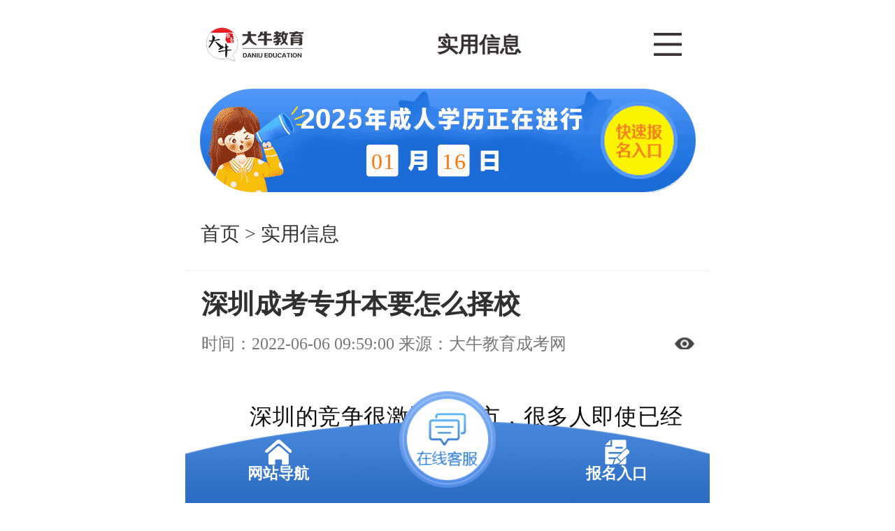

--- FILE ---
content_type: text/html
request_url: https://m.gz-chengkao.com/shiyongxinxi/10840.htm
body_size: 8216
content:
<!DOCTYPE html>
<html>

<head>
	<meta charset="utf-8">
	<meta http-equiv="X-UA-Compatible" content="IE=edge,chrome=1">
	<meta name="renderer" content="webkit">
	<meta content="width=device-width, initial-scale=1.0, maximum-scale=1.0, user-scalable=no" name="viewport" />
	<meta http-equiv="Cache-Control" content="no-transform" />
	<meta http-equiv="Cache-Control" content="no-siteapp" />
	<meta name="apple-mobile-web-app-capable" content="yes" />
	<meta name="apple-mobile-web-app-status-bar-style" content="black" />
	<meta name="format-detection" content="telephone=no" />
	<meta name="applicable-device" content="mobile">
	<link rel="canonical" href="https://www.gz-chengkao.com/shiyongxinxi/10840.htm">
	<meta property="og:type" content="article" />
    <meta property="og:image" content="https://www.gz-chengkao.com/uploads/allimg/210227/5_210227094049_1.jpg"/>
	<meta property="og:release_date" content="2021-02-27 09:43:34" />
	<meta property="og:title" content="深圳成考专升本要怎么择校_大牛教育成考网" />
	<meta property="og:description" content="很多人即使已经工作，也会抽时间参加成考等学历教育。对于这些考考生来说，院校选择很重要。那么，深圳成考专升本要怎么择校呢" />
	<meta property="article:author" content="大牛教育成考网" />
	<meta property="article:published_time"
		content="2021-02-27 09:43:34+08:00" />
	<meta property="article:published_first"
		content="大牛教育成考网,https://m.gz-chengkao.com/shiyongxinxi/10840.htm" />
	<title>深圳成考专升本要怎么择校_大牛教育成考网</title>
	<meta name="keywords" content="深圳成考,深圳专升本,成考专升本,成考择校" />
	<meta name="description" content="很多人即使已经工作，也会抽时间参加成考等学历教育。对于这些考考生来说，院校选择很重要。那么，深圳成考专升本要怎么择校呢" />
	<meta name="location" content="province=广东;city=广州;"/>
	<link rel="stylesheet" type="text/css" href="https://robotres.daniujiaoyu.com/gz_chengkao-com/wap/public/20220213/css/reset.css" />
	<link rel="stylesheet" type="text/css" href="https://robotres.daniujiaoyu.com/gz_chengkao-com/wap/public/20220213/css/flex.css" />
	<link rel="stylesheet" type="text/css" href="https://robotres.daniujiaoyu.com/gz_chengkao-com/wap/public/20220213/css/swiper.min.css" />
	<link rel="stylesheet" type="text/css" href="https://robotres.daniujiaoyu.com/gz_chengkao-com/wap/public/20220213/css/common.css" />
	<link rel="stylesheet" type="text/css" href="https://robotres.daniujiaoyu.com/gz_chengkao-com/wap/public/20220213/css/article.css" />
	<link rel="stylesheet" type="text/css" href="https://robotres.daniujiaoyu.com/gz_chengkao-com/wap/public/20220213/css/mip.css">
	<script type="text/javascript" src="https://robotres.daniujiaoyu.com/gz_chengkao-com/wap/public/20220213/js/jquery-3.1.1.min.js"></script>
	<script src="https://robotres.daniujiaoyu.com/gz_chengkao-com/wap/public/20220213/js/swiper.min.js" type="text/javascript" charset="utf-8"></script>
	<script type="text/javascript" src="https://robotres.daniujiaoyu.com/gz_chengkao-com/wap/public/20220213/js/flexble.js"></script>
	<script src="https://resfiles.oss-cn-shenzhen.aliyuncs.com/cloudsite/js/cs.js?id=129648&v=1"></script>
	<script src="https://www.gz-chengkao.com/templets/pc/js/zr_onKST.js"></script>
	<script src="https://c.mipcdn.com/static/v1/mip.js"></script>
	<script type="application/ld+json">
		{
		"@context": "https://ziyuan.baidu.com/contexts/cambrian.jsonld",
		"@id": "https://m.gz-chengkao.com/shiyongxinxi/10840.htm",
		"appid": "否",
		"title": "深圳成考专升本要怎么择校",
		"images": ["https://www.gz-chengkao.com/uploads/allimg/210227/5_210227094049_1.jpg"],
		"pubDate": "2021-02-27T09:43:34",
		"upDate": "2022-06-06T09:59:00",
		}
	</script>
</head>

<body>
	
<!-- 导航 -->
<div class="nav flex">
    <div class="navl">
        <a href='https://m.gz-chengkao.com/'><img class="logo" src="https://robotres.daniujiaoyu.com/gz_chengkao-com/wap/public/20220213/images/logo.png" title="大牛教育成考网"></a>
    </div>
    <div class="navc">
        <p>实用信息</p>
    </div>
    <div class="navr">
        <div class="navsc"></div>
    </div>
</div>
	<!-- 快速报名 -->
	<div class="deadline">
    <a lay-on="showForm" lay-formname="ck006" rel="nofollow" target="_blank">
        <img src="https://robotres.daniujiaoyu.com/gz_chengkao-com/wap/public/20220213/images/banner.gif">
        <div class="time">
            <span class="curMonth"></span>
            <span class="curDate"></span>
        </div>
    </a>
</div>
	<!-- <div class="deadline">		
		<script src="https://res.daniujiaoyu.com/common/js/ckform.js"></script>
	</div> -->
	<div class="breadcrumb"><a href='https://m.gz-chengkao.com/'>首页</a> > <a href='https://m.gz-chengkao.com/shiyongxinxi/'>实用信息</a></div>
	<div class="article-box">
		<h1 class="article-title">深圳成考专升本要怎么择校</h1>
		<div class="article-subtitle f-c-b">
			<span>时间：2022-06-06 09:59:00 来源：大牛教育成考网</span> 
			<div class="see flex">
				<img src="https://robotres.daniujiaoyu.com/gz_chengkao-com/wap/public/20220213/images/ll.png">
				<span>
					<script type="text/javascript"
						src="https://www.gz-chengkao.com/plus/count.php?view=yes&aid=10840&mid=5"></script>
				</span>
			</div>
		</div>
		<div class="article-content">
			<p>　　深圳的竞争很激烈的城市，很多人即使已经工作，也会抽时间参加成考等学历教育，提升自己的学历水平。对于这些考学历的考生来说，院校选择是很重要的事情。那么，深圳成考专升本要怎么择校呢?</p>
<p align="center"><mip-img popup src="https://m.gz-chengkao.com/uploads/allimg/210227/5_210227094049_1.jpg" alt="深圳成考专升本要怎么择校" align="" border="0" /></mip-img></p>
<p>　　深圳<a href="https://m.gz-chengkao.com/remenzhuanye/10705.htm" target="_blank"><span style="color: rgb(0, 0, 255);"><strong>成考专升本</strong></span></a>择校可以从下面的一些角度着眼考虑：</p>
<p>　　<strong>1、参考所选专业</strong></p>
<p>　　先选专业后选学校，确定专业后，可看看有哪些院校是以该专业为特色，因为该专业而出名的院校，如报考师范类专业的考生可优先考虑师范类大学。</p>
<p>　　<strong>2、确认招生简章</strong></p>
<p>　　为什么要确认，是因为成考除了专升本，还有高起本和高起专，有的学校并非所有层次都进行招生，因此要先了解和确认好，以免选好了发现没有自己想报考的层次。</p>
<p>　　<strong>3、择优报考</strong></p>
<p>　　学校的名气越高，文凭也越加响亮，所以如果可以的话，从可选择的范围里挑选名气相对更高更好的即可。</p>
<p>　　那么，深圳成考专升本难不难考呢?</p>
<p>　　成人高考专升本的难度并不大，这里说的专升本是其中一种形式，还有高起专、高起本。近几年的话在难度方面有所增加，因为报考的人数在逐渐增多，人们都重视学历的问题，所以竞争的力度会加大。虽然如此，但我们也不要失去信心，其实从往年的情况来看，录取率还是很高的，并且分数线相差并不大。专升本总分是450分，我们只要是能考到120分就可以了，还有就是考察的也都是基础知识，稍微复习下是没问题的。</p>
<p>　　以上就是深圳成考专升本择校方法，考生们可以参考。更多<a href="https://m.gz-chengkao.com/shiyongxinxi/" target="_blank"><span style="color: rgb(0, 0, 255);"><strong>成考院校信息</strong></span></a>可以咨询大牛教育成考网在线老师进行了解。</p>
		</div>
	</div>
	<!-- 测评表单 -->
	<div class="measu">
    <div class="form1">
        <div class="title">在线测评，看看你适合什么学历提升方式？</div>
        <div class="cpresult">
            <div class="swiper-container sw1">
                <div class="swiper-wrapper">
                    
                </div>
            </div>
        </div>
        <form>
            <div class="inp">
                <p class="ptitle">1、您目前的学历？</p>
                <div class="inpbox">
                    <label>
                        <input type="radio" name="radio1" value="小学"  />
                        <span>小学</span>
                    </label>
                    <label>
                        <input type="radio" name="radio1" value="初中" />
                        <span>初中</span>
                    </label>
                    <label>
                        <input type="radio" name="radio1" value="高中" checked/>
                        <span>高中</span>
                    </label>
                    <label>
                        <input type="radio" name="radio1" value="中专" />
                        <span>中专</span>
                    </label>
                    <label>
                        <input type="radio" name="radio1" value="大专" />
                        <span>大专</span>
                    </label>
                </div>
            </div>
            <div class="inp">
                <p class="ptitle">2、您想考取的层次是？</p>
                <div class="inpbox">
                    <label>
                        <input type="radio" name="radio2" value="大专"  />
                        <span>大专</span>
                    </label>
                    <label>
                        <input type="radio" name="radio2" value="本科" />
                        <span>本科</span>
                    </label>
                    <label>
                        <input type="radio" name="radio2" value="硕士" checked/>
                        <span>硕士</span>
                    </label>
                    <label>
                        <input type="radio" name="radio2" value="博士" />
                        <span>博士</span>
                    </label>
                </div>
            </div>
            <div class="inp">
                <p class="ptitle">3、您偏向哪种取证方式？</p>
                <div class="inpbox">
                    <label>
                        <input type="radio" name="radio3" value="夜校上课" />
                        <span>夜校上课</span>
                    </label>
                    <label>
                        <input type="radio" name="radio3" value="在家学习" />
                        <span>在家学习</span>
                    </label>
                    <label>
                        <input type="radio" name="radio3" value="周末班" checked/>
                        <span>周末班</span>
                    </label>
                    <label>
                        <input type="radio" name="radio3" value="辅导教学" />
                        <span>辅导教学</span>
                    </label>
                </div>
            </div>
            <input type="text" name="name" class="inpts" id="name1" value="" placeholder="请输入您的名字" />
            <input type="text" name="phone" class="inpts" id="phone1" value="" placeholder="请输入您的手机号码" />
            <button type="button" class="btn" id="ckbtn1">免费获取测评结果</button>
        </form>
        <p class="pa">
            <span>请放心填写，已加密。</span>5分钟内，测评结果将以短信形式<br>发送至您的手机，敬请留意
        </p>
    </div>
</div>
	<div class="con03 f-cl-c">
		<div class="con03-pre-next">
			<div class="pre f-c">
				<span>上一篇：</span><a href='https://m.gz-chengkao.com/shiyongxinxi/10815.htm' target='_blank'>2021年广州成考报名时怎么选专业</a>  >>
			</div>
			<div class="next f-c">
				<span>下一篇：</span><a href='https://m.gz-chengkao.com/shiyongxinxi/10863.htm' target='_blank'>成年人提升学历的方式怎么选</a> >>
			</div>
		</div>
	</div>

	<div class="con04">
		<div class="lable f-l-b">
			标签：
			<a href="https://m.gz-chengkao.com/tag/655.htm">
				<span>成考专升本</span>
			</a><a href="https://m.gz-chengkao.com/tag/2854.htm">
				<span>深圳成考</span>
			</a><a href="https://m.gz-chengkao.com/tag/8910.htm">
				<span>成考备考方法</span>
			</a>
		</div>
		<div class="con04-top f-c-b">
			<div class="tjyd">推荐阅读</div>
			<div class="zxTeacher f-c-c" onclick="onKST('zixun')">
				<img src="https://robotres.daniujiaoyu.com/gz_chengkao-com/wap/public/20220213/images/zx.png">咨询在线老师
			</div>
		</div>
		<div class="tjline"><span></span></div>
		<div class="con04-item">
			<a href="https://m.gz-chengkao.com/shiyongxinxi/10795.htm">
				<div class="title">成人高考本科学历考导游证可以吗</div>
			</a>
			<div class="content">
				导游资格证是国家对从事导游服务人员从业资格的证明。那么，成人高考本科学历考导游证可以吗
			</div>
			<div class="bottom">
				实用信息 · 浏览量：1273 · 时间：2022-06-06
			</div>
		</div><div class="con04-item">
			<a href="https://m.gz-chengkao.com/shiyongxinxi/10781.htm">
				<div class="title">成人大专学历考小学教师资格证可以吗</div>
			</a>
			<div class="content">
				不少人考到专科学历后就想考小学教师资格证。那么，成人大专学历考小学教师资格证可以吗
			</div>
			<div class="bottom">
				实用信息 · 浏览量：1150 · 时间：2022-06-06
			</div>
		</div><div class="con04-item">
			<a href="https://m.gz-chengkao.com/shiyongxinxi/10745.htm">
				<div class="title">考上公务员后继续提升学历可以吗</div>
			</a>
			<div class="content">
				很多人考上了公务员也还会继续提升自己的学历。那么，考上公务员后继续提升学历可以吗
			</div>
			<div class="bottom">
				实用信息 · 浏览量：2671 · 时间：2022-06-06
			</div>
		</div><div class="con04-item">
			<a href="https://m.gz-chengkao.com/shiyongxinxi/10740.htm">
				<div class="title">不同成考院校的学习形式是怎样的</div>
			</a>
			<div class="content">
				众所周知，成人高考有函授、业余、脱产这三种学习形式。那么，不同成考院校的学习形式是怎样的呢
			</div>
			<div class="bottom">
				实用信息 · 浏览量：982 · 时间：2022-06-06
			</div>
		</div><div class="con04-item">
			<a href="https://m.gz-chengkao.com/shiyongxinxi/10709.htm">
				<div class="title">成人高考的本科文凭有用吗</div>
			</a>
			<div class="content">
				提升学历的考生那么多，每个人的理由都不尽相同，但都不排除一点，那就是成人高考本科文凭的具体用处，那么成人高考的本科文凭有用吗
			</div>
			<div class="bottom">
				实用信息 · 浏览量：2456 · 时间：2022-06-05
			</div>
		</div><div class="con04-item">
			<a href="https://m.gz-chengkao.com/shiyongxinxi/10702.htm">
				<div class="title">当地函授站可以报名成人高考吗</div>
			</a>
			<div class="content">
				一般来说，考生了解到的仅仅是网上预报名，当听闻也能在函授站报名的时候也会一知半解。那么当地函授站可以报名成人高考吗
			</div>
			<div class="bottom">
				实用信息 · 浏览量：797 · 时间：2022-06-05
			</div>
		</div><div class="con04-item">
			<a href="https://m.gz-chengkao.com/shiyongxinxi/10696.htm">
				<div class="title">函授高升本5年后才拿证，怎么写简历</div>
			</a>
			<div class="content">
				5年的时间，考生工作及生活都难免有变动，尤其在换新工作的时候，考生还要详细阐述自己的简历事项。那么函授高升本5年后才拿证，怎么写简历呢
			</div>
			<div class="bottom">
				实用信息 · 浏览量：1230 · 时间：2022-06-05
			</div>
		</div><div class="con04-item">
			<a href="https://m.gz-chengkao.com/shiyongxinxi/10688.htm">
				<div class="title">工作后还想提升学历有哪些方法</div>
			</a>
			<div class="content">
				很多人工作之后都还会有想法要去提升自己的学历水平。那么，工作后还想提升学历有哪些方法呢
			</div>
			<div class="bottom">
				实用信息 · 浏览量：1398 · 时间：2022-06-05
			</div>
		</div><div class="con04-item">
			<a href="https://m.gz-chengkao.com/shiyongxinxi/10673.htm">
				<div class="title">广州学历提升选择函授好不好</div>
			</a>
			<div class="content">
				一些学历不达标的考生会想着以函授提升自己。那么广州学历提升选择函授好不好呢
			</div>
			<div class="bottom">
				实用信息 · 浏览量：836 · 时间：2022-06-05
			</div>
		</div><div class="con04-item">
			<a href="https://m.gz-chengkao.com/shiyongxinxi/10669.htm">
				<div class="title">啥都不会，考成人高考是不是很难</div>
			</a>
			<div class="content">
				成人高考有个比较突出的点便是考生均需在入学前参加国家统一招生考试，那么啥都不会，考成人高考是不是很难呢
			</div>
			<div class="bottom">
				实用信息 · 浏览量：905 · 时间：2022-06-05
			</div>
		</div>
	</div>

	</div>
	<div class="con03 f-cl-c">		
		<div class="text-box">
			<span>版权声明：</span>本站所提供原创内容均来源于大牛教育成考网（m.gz-chengkao.com）编辑整理，仅供个人阅读、交流学习使用，内容版权归网站所有，本站稿件未经许可不得转载，如有发现抄袭本站内容，必将追究其法律责任。
		</div>
	</div>
	<!-- 底部 -->
	<div class="footer">
    <ul class="list flex">
        <li><a href="https://m.gz-chengkao.com/shiyongxinxi/">实用信息</a></li>
        <li><a href="https://m.gz-chengkao.com/zixunzhidao/">咨询指导</a></li>
        <li><a href="https://m.gz-chengkao.com/hanshou/">函授</a></li>
        <li><a href="https://m.gz-chengkao.com/crgk//">成人高考</a></li>
        <li><a href="https://m.gz-chengkao.com/yuanxiaodaohang/">院校导航</a></li>
        <li><a href="https://m.gz-chengkao.com/gzcj/">广州成教</a></li>
    </ul>
    <div class="copyrbox">
        <p class="pa">Copyright © 大牛教育成考网 <a target="_blank" href="https://beian.miit.gov.cn" rel="nofollow">粤ICP备18016435号</a></p>
        <p class="pa">此网站信息最终解释权属于广州市天河区大牛教育培训中心有限公司</p>
        <p class="pa">声明：本站为广州成考民间交流网站，成人高考动态请各位考生以省</p>
        <p class="pa">教育考试院、各市成考办通知为准。</p>
    </div>
    <div class="tabbar flex">
        <div class="l navsc">
            <img src="https://robotres.daniujiaoyu.com/gz_chengkao-com/wap/public/20220213/images/icon_1.png">
            <p>网站导航</p>
        </div>
        <div class="c" onclick="onKST('tabbar')"></div>
        <div class="r">
            <a lay-on="showForm" lay-formname="ck006" rel="nofollow" target="_blank">
                <img src="https://robotres.daniujiaoyu.com/gz_chengkao-com/wap/public/20220213/images/icon_6.png">
                <p>报名入口</p>
            </a>
        </div>
    </div>
</div>

<!-- 侧边导航 -->
<div class="layer-nav">
    <div class="box">
        <div class="title flex">
            <a href="https://m.gz-chengkao.com">
                <div class="l flex">
                    <img src="https://robotres.daniujiaoyu.com/gz_chengkao-com/wap/public/20220213/images/icon9.png">
                    <span>网站首页</span>
                </div>
            </a>
            
                <div class="r flex">
                    <button type="button" disabled="disabled" style="cursor: unset;background-color: #fff;">
                    </button>
                    <span class="close"></span>
                </div>
        </div>
        <ul class="list">
            <li><a href="https://m.gz-chengkao.com/shiyongxinxi/">实用信息</a></li>
            <li><a href="https://m.gz-chengkao.com/beikaoziliao/">备考资料</a></li>
            <li><a href="https://m.gz-chengkao.com/xlts/">学历提升</a></li>
            <li><a href="https://m.gz-chengkao.com/yuanxiaodaohang/">院校导航</a></li>
        </ul>
        <div class="title flex">
            <a href="https://m.gz-chengkao.com/chengkaozixun/">
                <div class="l flex">
                    <img src="https://robotres.daniujiaoyu.com/gz_chengkao-com/wap/public/20220213/images/icon10.png">
                    <span>成考资讯</span>
                </div>
            </a>
        </div>
        <ul class="list">
            <li><a href="https://m.gz-chengkao.com/quanguozixun/">全国资讯</a></li>
            <li><a href="https://m.gz-chengkao.com/chengkaoxinwen/">成考新闻</a></li>
            <li><a href="https://m.gz-chengkao.com/benshengzhengce/">本省政策</a></li>
            <li><a href="https://m.gz-chengkao.com/zhaoshengzhengce/">招生政策</a></li>
            <li><a href="https://m.gz-chengkao.com/yuanxiaoxinxi/">院校信息</a></li>
            <li><a href="https://m.gz-chengkao.com/zhuanyemulu/">专业目录</a></li>
            <li><a href="https://m.gz-chengkao.com/remenzhuanye/">热门专业</a></li>
        </ul>
        <div class="title flex">
            <a href="https://m.gz-chengkao.com/zixunzhidao/">
                <div class="l flex">
                    <img src="https://robotres.daniujiaoyu.com/gz_chengkao-com/wap/public/20220213/images/icon11.png">
                    <span>咨询指导</span>
                </div>
            </a>
        </div>
        <ul class="list">
            <li><a href="https://m.gz-chengkao.com/baokaozhinan/">报考指南</a></li>
            <li><a href="https://m.gz-chengkao.com/xueshengxuzhi/">学生须知</a></li>
            <li><a href="https://m.gz-chengkao.com/dayijiehuo/">答疑解惑</a></li>
            <li><a href="https://m.gz-chengkao.com/jingyanjiaoliu/">经验交流</a></li>
        </ul>
        <div class="title flex">
            <a href="https://m.gz-chengkao.com/hanshou/">
                <div class="l flex">
                    <img src="https://robotres.daniujiaoyu.com/gz_chengkao-com/wap/public/20220213/images/icon12.png">
                    <span>函授</span>
                </div>
            </a>
        </div>
        <ul class="list">
            <li><a href="https://m.gz-chengkao.com/hanshou/dazhuan/">函授大专</a></li>
            <li><a href="https://m.gz-chengkao.com/hanshou/benke/">函授本科</a></li>
            <li><a href="https://m.gz-chengkao.com/hanshou/xueli/">函授学历</a></li>
            <li><a href="https://m.gz-chengkao.com/hanshou/baoming/">函授报名</a></li>
        </ul>
        <div class="title flex">
            <a href="https://m.gz-chengkao.com/gzcj/">
                <div class="l flex">
                    <img src="https://robotres.daniujiaoyu.com/gz_chengkao-com/wap/public/20220213/images/icon13.png">
                    <span>广州成教</span>
                </div>
            </a>
        </div>
        <ul class="list">
            <li><a href="https://m.gz-chengkao.com/gzcj/gzyexiao/">广州夜校</a></li>
            <li><a href="https://m.gz-chengkao.com/gzcj/gzyeda/">广州夜大</a></li>
            <li><a href="https://m.gz-chengkao.com/gzcj/gzchengjiao/">成人教育</a></li>
        </ul>
        <div class="title flex">
            <a href="https://m.gz-chengkao.com/crgk/">
                <div class="l flex">
                    <img src="https://robotres.daniujiaoyu.com/gz_chengkao-com/wap/public/20220213/images/icon14.png">
                    <span>成人高考</span>
                </div>
            </a>
        </div>
        <ul class="list">
            <li><a href="https://m.gz-chengkao.com/crgk/crdazhuan/">成人大专</a></li>
            <li><a href="https://m.gz-chengkao.com/crgk/crbenke/">成人本科</a></li>
            <li><a href="https://m.gz-chengkao.com/crgk/crzshengb/">专升本</a></li>
            <li><a href="https://m.gz-chengkao.com/tag/">成考标签</a></li>
        </ul>
    </div>
</div>

	<script src="https://res.daniujiaoyu.com/date/mayDate.js" type="text/javascript" charset="utf-8"></script>
	<script src="https://robotres.daniujiaoyu.com/gz_chengkao-com/wap/public/20220213/js/common.js" type="text/javascript" charset="utf-8"></script>
	<script src="https://robotres.daniujiaoyu.com/gz_chengkao-com/wap/public/20220213/js/form.js" type="text/javascript" charset="utf-8"></script>
	<div style="display:none">
    <script>
        var _hmt = _hmt || [];
        (function () {
            var hm = document.createElement("script");
            hm.src = "https://hm.baidu.com/hm.js?0bedc8da6badaf45df461d9f24d5f1fe";
            var s = document.getElementsByTagName("script")[0];
            s.parentNode.insertBefore(hm, s);
        })();
    </script>
    <script type="text/javascript" src="https://robotres.daniujiaoyu.com/gz_chengkao-com/wap/public/20220213/js/tj_gz-chengkao.com.js"></script>
</div>
<script type="text/javascript" src="https://robotres.daniujiaoyu.com/js/res.js?bid=ckc1004&formname=service&time=8000" charset="utf-8"></script>
</body>

</html>

--- FILE ---
content_type: text/css
request_url: https://robotres.daniujiaoyu.com/gz_chengkao-com/wap/public/20220213/css/flex.css
body_size: 276
content:
/* flex */

.flex {
	display: -ms-flexbox;
	display: -webkit-flex;
}


.f-c {
	display: -ms-flexbox;
	display: -webkit-flex;
	align-items: center;
	-webkit-align-items: center;
}

.f-c-c {
	display: -ms-flexbox;
	display: -webkit-flex;
	align-items: center;
	-webkit-align-items: center;
	justify-content: center;
	-webkit-justify-content: center;
	-ms-justify-content: center;
}

.f-c-b {
	display: -ms-flexbox;
	display: -webkit-flex;
	align-items: center;
	-webkit-align-items: center;
	justify-content: space-between;
	-ms-justify-content: space-between;
	-webkit-justify-content: space-between;
}
.f-c-a {
	display: -ms-flexbox;
	display: -webkit-flex;
	align-items: center;
	-webkit-align-items: center;
	justify-content: space-around;
	-ms-justify-content: space-around;
	-webkit-justify-content: space-around;
}
.f-c-e {
	display: -ms-flexbox;
	display: -webkit-flex;
	align-items: flex-end;
	-webkit-align-items: flex-end;
	justify-content: center;
	-webkit-justify-content: center;
	-ms-justify-content: center;
}
.f-e-e {
	display: -ms-flexbox;
	display: -webkit-flex;
	align-items: flex-end;
	-webkit-align-items: flex-end;
	justify-content: flex-end;
	-webkit-justify-content: flex-end;
	-ms-justify-content: flex-end;
}

.f-cl {
	display: -ms-flexbox;
	display: -webkit-flex;
	flex-direction: column;
	-ms-flex-direction: column;
	-webkit-flex-direction: column;

}

.f-cl-c {
	display: -ms-flexbox;
	display: -webkit-flex;
	flex-direction: column;
	-ms-flex-direction: column;
	-webkit-flex-direction: column;
	-webkit-align-items: center;
}
.f1{
	flex: 1;
	-ms-flex: 1;
	-moz-box-flex: 1;
	-webkit-box-flex: 1;
}